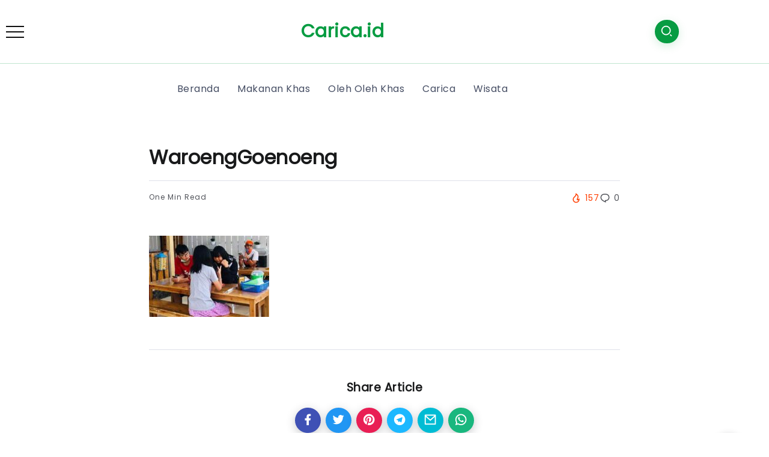

--- FILE ---
content_type: text/html; charset=UTF-8
request_url: https://carica.id/kuliner-salatiga/waroenggoenoeng/
body_size: 14446
content:
<!DOCTYPE html>
<html lang="en-US">
<head>
	<meta charset="UTF-8">
    <meta name="viewport" content="width=device-width, initial-scale=1">
	<link rel="profile" href="https://gmpg.org/xfn/11">
	<meta name="google-site-verification" content="KxwncHPgrqjZnpfiDPUUSo_bVfpifO00yBdyDAb_B4Q" />
	<meta name='robots' content='index, follow, max-image-preview:large, max-snippet:-1, max-video-preview:-1' />
	<style>img:is([sizes="auto" i], [sizes^="auto," i]) { contain-intrinsic-size: 3000px 1500px }</style>
	
	<!-- This site is optimized with the Yoast SEO plugin v26.8 - https://yoast.com/product/yoast-seo-wordpress/ -->
	<title>WaroengGoenoeng - Carica.id</title>
	<link rel="canonical" href="https://carica.id/kuliner-salatiga/waroenggoenoeng/" />
	<meta property="og:locale" content="en_US" />
	<meta property="og:type" content="article" />
	<meta property="og:title" content="WaroengGoenoeng - Carica.id" />
	<meta property="og:description" content="https://www.instagram.com/lanyve_lwg/" />
	<meta property="og:url" content="https://carica.id/kuliner-salatiga/waroenggoenoeng/" />
	<meta property="og:site_name" content="Carica.id" />
	<meta property="article:modified_time" content="2022-01-28T01:02:46+00:00" />
	<meta property="og:image" content="https://carica.id/kuliner-salatiga/waroenggoenoeng" />
	<meta property="og:image:width" content="1080" />
	<meta property="og:image:height" content="720" />
	<meta property="og:image:type" content="image/jpeg" />
	<meta name="twitter:card" content="summary_large_image" />
	<script type="application/ld+json" class="yoast-schema-graph">{"@context":"https://schema.org","@graph":[{"@type":"WebPage","@id":"https://carica.id/kuliner-salatiga/waroenggoenoeng/","url":"https://carica.id/kuliner-salatiga/waroenggoenoeng/","name":"WaroengGoenoeng - Carica.id","isPartOf":{"@id":"https://carica.id/#website"},"primaryImageOfPage":{"@id":"https://carica.id/kuliner-salatiga/waroenggoenoeng/#primaryimage"},"image":{"@id":"https://carica.id/kuliner-salatiga/waroenggoenoeng/#primaryimage"},"thumbnailUrl":"https://carica.id/wp-content/uploads/2022/01/WaroengGoenoeng.jpg","datePublished":"2022-01-28T01:02:18+00:00","dateModified":"2022-01-28T01:02:46+00:00","breadcrumb":{"@id":"https://carica.id/kuliner-salatiga/waroenggoenoeng/#breadcrumb"},"inLanguage":"en-US","potentialAction":[{"@type":"ReadAction","target":["https://carica.id/kuliner-salatiga/waroenggoenoeng/"]}]},{"@type":"ImageObject","inLanguage":"en-US","@id":"https://carica.id/kuliner-salatiga/waroenggoenoeng/#primaryimage","url":"https://carica.id/wp-content/uploads/2022/01/WaroengGoenoeng.jpg","contentUrl":"https://carica.id/wp-content/uploads/2022/01/WaroengGoenoeng.jpg"},{"@type":"BreadcrumbList","@id":"https://carica.id/kuliner-salatiga/waroenggoenoeng/#breadcrumb","itemListElement":[{"@type":"ListItem","position":1,"name":"Home","item":"https://carica.id/"},{"@type":"ListItem","position":2,"name":"11 Wisata Kuliner Salatiga yang Enak dan Wajib Dikunjungi","item":"https://carica.id/kuliner-salatiga/"},{"@type":"ListItem","position":3,"name":"WaroengGoenoeng"}]},{"@type":"WebSite","@id":"https://carica.id/#website","url":"https://carica.id/","name":"Carica.id","description":"Seputar oleh oleh dan makanan khas kuliner Indonesia","potentialAction":[{"@type":"SearchAction","target":{"@type":"EntryPoint","urlTemplate":"https://carica.id/?s={search_term_string}"},"query-input":{"@type":"PropertyValueSpecification","valueRequired":true,"valueName":"search_term_string"}}],"inLanguage":"en-US"}]}</script>
	<!-- / Yoast SEO plugin. -->


<link rel='dns-prefetch' href='//fonts.googleapis.com' />
<link rel='preconnect' href='https://fonts.gstatic.com' crossorigin />
<link rel="alternate" type="application/rss+xml" title="Carica.id &raquo; Feed" href="https://carica.id/feed/" />
<link rel="alternate" type="application/rss+xml" title="Carica.id &raquo; Comments Feed" href="https://carica.id/comments/feed/" />
<link rel="alternate" type="application/rss+xml" title="Carica.id &raquo; WaroengGoenoeng Comments Feed" href="https://carica.id/kuliner-salatiga/waroenggoenoeng/feed/" />
<script>
window._wpemojiSettings = {"baseUrl":"https:\/\/s.w.org\/images\/core\/emoji\/16.0.1\/72x72\/","ext":".png","svgUrl":"https:\/\/s.w.org\/images\/core\/emoji\/16.0.1\/svg\/","svgExt":".svg","source":{"concatemoji":"https:\/\/carica.id\/wp-includes\/js\/wp-emoji-release.min.js?ver=6.8.3"}};
/*! This file is auto-generated */
!function(s,n){var o,i,e;function c(e){try{var t={supportTests:e,timestamp:(new Date).valueOf()};sessionStorage.setItem(o,JSON.stringify(t))}catch(e){}}function p(e,t,n){e.clearRect(0,0,e.canvas.width,e.canvas.height),e.fillText(t,0,0);var t=new Uint32Array(e.getImageData(0,0,e.canvas.width,e.canvas.height).data),a=(e.clearRect(0,0,e.canvas.width,e.canvas.height),e.fillText(n,0,0),new Uint32Array(e.getImageData(0,0,e.canvas.width,e.canvas.height).data));return t.every(function(e,t){return e===a[t]})}function u(e,t){e.clearRect(0,0,e.canvas.width,e.canvas.height),e.fillText(t,0,0);for(var n=e.getImageData(16,16,1,1),a=0;a<n.data.length;a++)if(0!==n.data[a])return!1;return!0}function f(e,t,n,a){switch(t){case"flag":return n(e,"\ud83c\udff3\ufe0f\u200d\u26a7\ufe0f","\ud83c\udff3\ufe0f\u200b\u26a7\ufe0f")?!1:!n(e,"\ud83c\udde8\ud83c\uddf6","\ud83c\udde8\u200b\ud83c\uddf6")&&!n(e,"\ud83c\udff4\udb40\udc67\udb40\udc62\udb40\udc65\udb40\udc6e\udb40\udc67\udb40\udc7f","\ud83c\udff4\u200b\udb40\udc67\u200b\udb40\udc62\u200b\udb40\udc65\u200b\udb40\udc6e\u200b\udb40\udc67\u200b\udb40\udc7f");case"emoji":return!a(e,"\ud83e\udedf")}return!1}function g(e,t,n,a){var r="undefined"!=typeof WorkerGlobalScope&&self instanceof WorkerGlobalScope?new OffscreenCanvas(300,150):s.createElement("canvas"),o=r.getContext("2d",{willReadFrequently:!0}),i=(o.textBaseline="top",o.font="600 32px Arial",{});return e.forEach(function(e){i[e]=t(o,e,n,a)}),i}function t(e){var t=s.createElement("script");t.src=e,t.defer=!0,s.head.appendChild(t)}"undefined"!=typeof Promise&&(o="wpEmojiSettingsSupports",i=["flag","emoji"],n.supports={everything:!0,everythingExceptFlag:!0},e=new Promise(function(e){s.addEventListener("DOMContentLoaded",e,{once:!0})}),new Promise(function(t){var n=function(){try{var e=JSON.parse(sessionStorage.getItem(o));if("object"==typeof e&&"number"==typeof e.timestamp&&(new Date).valueOf()<e.timestamp+604800&&"object"==typeof e.supportTests)return e.supportTests}catch(e){}return null}();if(!n){if("undefined"!=typeof Worker&&"undefined"!=typeof OffscreenCanvas&&"undefined"!=typeof URL&&URL.createObjectURL&&"undefined"!=typeof Blob)try{var e="postMessage("+g.toString()+"("+[JSON.stringify(i),f.toString(),p.toString(),u.toString()].join(",")+"));",a=new Blob([e],{type:"text/javascript"}),r=new Worker(URL.createObjectURL(a),{name:"wpTestEmojiSupports"});return void(r.onmessage=function(e){c(n=e.data),r.terminate(),t(n)})}catch(e){}c(n=g(i,f,p,u))}t(n)}).then(function(e){for(var t in e)n.supports[t]=e[t],n.supports.everything=n.supports.everything&&n.supports[t],"flag"!==t&&(n.supports.everythingExceptFlag=n.supports.everythingExceptFlag&&n.supports[t]);n.supports.everythingExceptFlag=n.supports.everythingExceptFlag&&!n.supports.flag,n.DOMReady=!1,n.readyCallback=function(){n.DOMReady=!0}}).then(function(){return e}).then(function(){var e;n.supports.everything||(n.readyCallback(),(e=n.source||{}).concatemoji?t(e.concatemoji):e.wpemoji&&e.twemoji&&(t(e.twemoji),t(e.wpemoji)))}))}((window,document),window._wpemojiSettings);
</script>
<style id='wp-emoji-styles-inline-css'>

	img.wp-smiley, img.emoji {
		display: inline !important;
		border: none !important;
		box-shadow: none !important;
		height: 1em !important;
		width: 1em !important;
		margin: 0 0.07em !important;
		vertical-align: -0.1em !important;
		background: none !important;
		padding: 0 !important;
	}
</style>
<link rel='stylesheet' id='wp-block-library-css' href='https://carica.id/wp-includes/css/dist/block-library/style.min.css?ver=6.8.3' media='all' />
<style id='wp-block-library-theme-inline-css'>
.wp-block-audio :where(figcaption){color:#555;font-size:13px;text-align:center}.is-dark-theme .wp-block-audio :where(figcaption){color:#ffffffa6}.wp-block-audio{margin:0 0 1em}.wp-block-code{border:1px solid #ccc;border-radius:4px;font-family:Menlo,Consolas,monaco,monospace;padding:.8em 1em}.wp-block-embed :where(figcaption){color:#555;font-size:13px;text-align:center}.is-dark-theme .wp-block-embed :where(figcaption){color:#ffffffa6}.wp-block-embed{margin:0 0 1em}.blocks-gallery-caption{color:#555;font-size:13px;text-align:center}.is-dark-theme .blocks-gallery-caption{color:#ffffffa6}:root :where(.wp-block-image figcaption){color:#555;font-size:13px;text-align:center}.is-dark-theme :root :where(.wp-block-image figcaption){color:#ffffffa6}.wp-block-image{margin:0 0 1em}.wp-block-pullquote{border-bottom:4px solid;border-top:4px solid;color:currentColor;margin-bottom:1.75em}.wp-block-pullquote cite,.wp-block-pullquote footer,.wp-block-pullquote__citation{color:currentColor;font-size:.8125em;font-style:normal;text-transform:uppercase}.wp-block-quote{border-left:.25em solid;margin:0 0 1.75em;padding-left:1em}.wp-block-quote cite,.wp-block-quote footer{color:currentColor;font-size:.8125em;font-style:normal;position:relative}.wp-block-quote:where(.has-text-align-right){border-left:none;border-right:.25em solid;padding-left:0;padding-right:1em}.wp-block-quote:where(.has-text-align-center){border:none;padding-left:0}.wp-block-quote.is-large,.wp-block-quote.is-style-large,.wp-block-quote:where(.is-style-plain){border:none}.wp-block-search .wp-block-search__label{font-weight:700}.wp-block-search__button{border:1px solid #ccc;padding:.375em .625em}:where(.wp-block-group.has-background){padding:1.25em 2.375em}.wp-block-separator.has-css-opacity{opacity:.4}.wp-block-separator{border:none;border-bottom:2px solid;margin-left:auto;margin-right:auto}.wp-block-separator.has-alpha-channel-opacity{opacity:1}.wp-block-separator:not(.is-style-wide):not(.is-style-dots){width:100px}.wp-block-separator.has-background:not(.is-style-dots){border-bottom:none;height:1px}.wp-block-separator.has-background:not(.is-style-wide):not(.is-style-dots){height:2px}.wp-block-table{margin:0 0 1em}.wp-block-table td,.wp-block-table th{word-break:normal}.wp-block-table :where(figcaption){color:#555;font-size:13px;text-align:center}.is-dark-theme .wp-block-table :where(figcaption){color:#ffffffa6}.wp-block-video :where(figcaption){color:#555;font-size:13px;text-align:center}.is-dark-theme .wp-block-video :where(figcaption){color:#ffffffa6}.wp-block-video{margin:0 0 1em}:root :where(.wp-block-template-part.has-background){margin-bottom:0;margin-top:0;padding:1.25em 2.375em}
</style>
<style id='classic-theme-styles-inline-css'>
/*! This file is auto-generated */
.wp-block-button__link{color:#fff;background-color:#32373c;border-radius:9999px;box-shadow:none;text-decoration:none;padding:calc(.667em + 2px) calc(1.333em + 2px);font-size:1.125em}.wp-block-file__button{background:#32373c;color:#fff;text-decoration:none}
</style>
<style id='global-styles-inline-css'>
:root{--wp--preset--aspect-ratio--square: 1;--wp--preset--aspect-ratio--4-3: 4/3;--wp--preset--aspect-ratio--3-4: 3/4;--wp--preset--aspect-ratio--3-2: 3/2;--wp--preset--aspect-ratio--2-3: 2/3;--wp--preset--aspect-ratio--16-9: 16/9;--wp--preset--aspect-ratio--9-16: 9/16;--wp--preset--color--black: #000000;--wp--preset--color--cyan-bluish-gray: #abb8c3;--wp--preset--color--white: #ffffff;--wp--preset--color--pale-pink: #f78da7;--wp--preset--color--vivid-red: #cf2e2e;--wp--preset--color--luminous-vivid-orange: #ff6900;--wp--preset--color--luminous-vivid-amber: #fcb900;--wp--preset--color--light-green-cyan: #7bdcb5;--wp--preset--color--vivid-green-cyan: #00d084;--wp--preset--color--pale-cyan-blue: #8ed1fc;--wp--preset--color--vivid-cyan-blue: #0693e3;--wp--preset--color--vivid-purple: #9b51e0;--wp--preset--gradient--vivid-cyan-blue-to-vivid-purple: linear-gradient(135deg,rgba(6,147,227,1) 0%,rgb(155,81,224) 100%);--wp--preset--gradient--light-green-cyan-to-vivid-green-cyan: linear-gradient(135deg,rgb(122,220,180) 0%,rgb(0,208,130) 100%);--wp--preset--gradient--luminous-vivid-amber-to-luminous-vivid-orange: linear-gradient(135deg,rgba(252,185,0,1) 0%,rgba(255,105,0,1) 100%);--wp--preset--gradient--luminous-vivid-orange-to-vivid-red: linear-gradient(135deg,rgba(255,105,0,1) 0%,rgb(207,46,46) 100%);--wp--preset--gradient--very-light-gray-to-cyan-bluish-gray: linear-gradient(135deg,rgb(238,238,238) 0%,rgb(169,184,195) 100%);--wp--preset--gradient--cool-to-warm-spectrum: linear-gradient(135deg,rgb(74,234,220) 0%,rgb(151,120,209) 20%,rgb(207,42,186) 40%,rgb(238,44,130) 60%,rgb(251,105,98) 80%,rgb(254,248,76) 100%);--wp--preset--gradient--blush-light-purple: linear-gradient(135deg,rgb(255,206,236) 0%,rgb(152,150,240) 100%);--wp--preset--gradient--blush-bordeaux: linear-gradient(135deg,rgb(254,205,165) 0%,rgb(254,45,45) 50%,rgb(107,0,62) 100%);--wp--preset--gradient--luminous-dusk: linear-gradient(135deg,rgb(255,203,112) 0%,rgb(199,81,192) 50%,rgb(65,88,208) 100%);--wp--preset--gradient--pale-ocean: linear-gradient(135deg,rgb(255,245,203) 0%,rgb(182,227,212) 50%,rgb(51,167,181) 100%);--wp--preset--gradient--electric-grass: linear-gradient(135deg,rgb(202,248,128) 0%,rgb(113,206,126) 100%);--wp--preset--gradient--midnight: linear-gradient(135deg,rgb(2,3,129) 0%,rgb(40,116,252) 100%);--wp--preset--font-size--small: 13px;--wp--preset--font-size--medium: 20px;--wp--preset--font-size--large: 36px;--wp--preset--font-size--x-large: 42px;--wp--preset--spacing--20: 0.44rem;--wp--preset--spacing--30: 0.67rem;--wp--preset--spacing--40: 1rem;--wp--preset--spacing--50: 1.5rem;--wp--preset--spacing--60: 2.25rem;--wp--preset--spacing--70: 3.38rem;--wp--preset--spacing--80: 5.06rem;--wp--preset--shadow--natural: 6px 6px 9px rgba(0, 0, 0, 0.2);--wp--preset--shadow--deep: 12px 12px 50px rgba(0, 0, 0, 0.4);--wp--preset--shadow--sharp: 6px 6px 0px rgba(0, 0, 0, 0.2);--wp--preset--shadow--outlined: 6px 6px 0px -3px rgba(255, 255, 255, 1), 6px 6px rgba(0, 0, 0, 1);--wp--preset--shadow--crisp: 6px 6px 0px rgba(0, 0, 0, 1);}:where(.is-layout-flex){gap: 0.5em;}:where(.is-layout-grid){gap: 0.5em;}body .is-layout-flex{display: flex;}.is-layout-flex{flex-wrap: wrap;align-items: center;}.is-layout-flex > :is(*, div){margin: 0;}body .is-layout-grid{display: grid;}.is-layout-grid > :is(*, div){margin: 0;}:where(.wp-block-columns.is-layout-flex){gap: 2em;}:where(.wp-block-columns.is-layout-grid){gap: 2em;}:where(.wp-block-post-template.is-layout-flex){gap: 1.25em;}:where(.wp-block-post-template.is-layout-grid){gap: 1.25em;}.has-black-color{color: var(--wp--preset--color--black) !important;}.has-cyan-bluish-gray-color{color: var(--wp--preset--color--cyan-bluish-gray) !important;}.has-white-color{color: var(--wp--preset--color--white) !important;}.has-pale-pink-color{color: var(--wp--preset--color--pale-pink) !important;}.has-vivid-red-color{color: var(--wp--preset--color--vivid-red) !important;}.has-luminous-vivid-orange-color{color: var(--wp--preset--color--luminous-vivid-orange) !important;}.has-luminous-vivid-amber-color{color: var(--wp--preset--color--luminous-vivid-amber) !important;}.has-light-green-cyan-color{color: var(--wp--preset--color--light-green-cyan) !important;}.has-vivid-green-cyan-color{color: var(--wp--preset--color--vivid-green-cyan) !important;}.has-pale-cyan-blue-color{color: var(--wp--preset--color--pale-cyan-blue) !important;}.has-vivid-cyan-blue-color{color: var(--wp--preset--color--vivid-cyan-blue) !important;}.has-vivid-purple-color{color: var(--wp--preset--color--vivid-purple) !important;}.has-black-background-color{background-color: var(--wp--preset--color--black) !important;}.has-cyan-bluish-gray-background-color{background-color: var(--wp--preset--color--cyan-bluish-gray) !important;}.has-white-background-color{background-color: var(--wp--preset--color--white) !important;}.has-pale-pink-background-color{background-color: var(--wp--preset--color--pale-pink) !important;}.has-vivid-red-background-color{background-color: var(--wp--preset--color--vivid-red) !important;}.has-luminous-vivid-orange-background-color{background-color: var(--wp--preset--color--luminous-vivid-orange) !important;}.has-luminous-vivid-amber-background-color{background-color: var(--wp--preset--color--luminous-vivid-amber) !important;}.has-light-green-cyan-background-color{background-color: var(--wp--preset--color--light-green-cyan) !important;}.has-vivid-green-cyan-background-color{background-color: var(--wp--preset--color--vivid-green-cyan) !important;}.has-pale-cyan-blue-background-color{background-color: var(--wp--preset--color--pale-cyan-blue) !important;}.has-vivid-cyan-blue-background-color{background-color: var(--wp--preset--color--vivid-cyan-blue) !important;}.has-vivid-purple-background-color{background-color: var(--wp--preset--color--vivid-purple) !important;}.has-black-border-color{border-color: var(--wp--preset--color--black) !important;}.has-cyan-bluish-gray-border-color{border-color: var(--wp--preset--color--cyan-bluish-gray) !important;}.has-white-border-color{border-color: var(--wp--preset--color--white) !important;}.has-pale-pink-border-color{border-color: var(--wp--preset--color--pale-pink) !important;}.has-vivid-red-border-color{border-color: var(--wp--preset--color--vivid-red) !important;}.has-luminous-vivid-orange-border-color{border-color: var(--wp--preset--color--luminous-vivid-orange) !important;}.has-luminous-vivid-amber-border-color{border-color: var(--wp--preset--color--luminous-vivid-amber) !important;}.has-light-green-cyan-border-color{border-color: var(--wp--preset--color--light-green-cyan) !important;}.has-vivid-green-cyan-border-color{border-color: var(--wp--preset--color--vivid-green-cyan) !important;}.has-pale-cyan-blue-border-color{border-color: var(--wp--preset--color--pale-cyan-blue) !important;}.has-vivid-cyan-blue-border-color{border-color: var(--wp--preset--color--vivid-cyan-blue) !important;}.has-vivid-purple-border-color{border-color: var(--wp--preset--color--vivid-purple) !important;}.has-vivid-cyan-blue-to-vivid-purple-gradient-background{background: var(--wp--preset--gradient--vivid-cyan-blue-to-vivid-purple) !important;}.has-light-green-cyan-to-vivid-green-cyan-gradient-background{background: var(--wp--preset--gradient--light-green-cyan-to-vivid-green-cyan) !important;}.has-luminous-vivid-amber-to-luminous-vivid-orange-gradient-background{background: var(--wp--preset--gradient--luminous-vivid-amber-to-luminous-vivid-orange) !important;}.has-luminous-vivid-orange-to-vivid-red-gradient-background{background: var(--wp--preset--gradient--luminous-vivid-orange-to-vivid-red) !important;}.has-very-light-gray-to-cyan-bluish-gray-gradient-background{background: var(--wp--preset--gradient--very-light-gray-to-cyan-bluish-gray) !important;}.has-cool-to-warm-spectrum-gradient-background{background: var(--wp--preset--gradient--cool-to-warm-spectrum) !important;}.has-blush-light-purple-gradient-background{background: var(--wp--preset--gradient--blush-light-purple) !important;}.has-blush-bordeaux-gradient-background{background: var(--wp--preset--gradient--blush-bordeaux) !important;}.has-luminous-dusk-gradient-background{background: var(--wp--preset--gradient--luminous-dusk) !important;}.has-pale-ocean-gradient-background{background: var(--wp--preset--gradient--pale-ocean) !important;}.has-electric-grass-gradient-background{background: var(--wp--preset--gradient--electric-grass) !important;}.has-midnight-gradient-background{background: var(--wp--preset--gradient--midnight) !important;}.has-small-font-size{font-size: var(--wp--preset--font-size--small) !important;}.has-medium-font-size{font-size: var(--wp--preset--font-size--medium) !important;}.has-large-font-size{font-size: var(--wp--preset--font-size--large) !important;}.has-x-large-font-size{font-size: var(--wp--preset--font-size--x-large) !important;}
:where(.wp-block-post-template.is-layout-flex){gap: 1.25em;}:where(.wp-block-post-template.is-layout-grid){gap: 1.25em;}
:where(.wp-block-columns.is-layout-flex){gap: 2em;}:where(.wp-block-columns.is-layout-grid){gap: 2em;}
:root :where(.wp-block-pullquote){font-size: 1.5em;line-height: 1.6;}
</style>
<link rel='stylesheet' id='dashicons-css' href='https://carica.id/wp-includes/css/dashicons.min.css?ver=6.8.3' media='all' />
<link rel='stylesheet' id='admin-bar-css' href='https://carica.id/wp-includes/css/admin-bar.min.css?ver=6.8.3' media='all' />
<style id='admin-bar-inline-css'>

    /* Hide CanvasJS credits for P404 charts specifically */
    #p404RedirectChart .canvasjs-chart-credit {
        display: none !important;
    }
    
    #p404RedirectChart canvas {
        border-radius: 6px;
    }

    .p404-redirect-adminbar-weekly-title {
        font-weight: bold;
        font-size: 14px;
        color: #fff;
        margin-bottom: 6px;
    }

    #wpadminbar #wp-admin-bar-p404_free_top_button .ab-icon:before {
        content: "\f103";
        color: #dc3545;
        top: 3px;
    }
    
    #wp-admin-bar-p404_free_top_button .ab-item {
        min-width: 80px !important;
        padding: 0px !important;
    }
    
    /* Ensure proper positioning and z-index for P404 dropdown */
    .p404-redirect-adminbar-dropdown-wrap { 
        min-width: 0; 
        padding: 0;
        position: static !important;
    }
    
    #wpadminbar #wp-admin-bar-p404_free_top_button_dropdown {
        position: static !important;
    }
    
    #wpadminbar #wp-admin-bar-p404_free_top_button_dropdown .ab-item {
        padding: 0 !important;
        margin: 0 !important;
    }
    
    .p404-redirect-dropdown-container {
        min-width: 340px;
        padding: 18px 18px 12px 18px;
        background: #23282d !important;
        color: #fff;
        border-radius: 12px;
        box-shadow: 0 8px 32px rgba(0,0,0,0.25);
        margin-top: 10px;
        position: relative !important;
        z-index: 999999 !important;
        display: block !important;
        border: 1px solid #444;
    }
    
    /* Ensure P404 dropdown appears on hover */
    #wpadminbar #wp-admin-bar-p404_free_top_button .p404-redirect-dropdown-container { 
        display: none !important;
    }
    
    #wpadminbar #wp-admin-bar-p404_free_top_button:hover .p404-redirect-dropdown-container { 
        display: block !important;
    }
    
    #wpadminbar #wp-admin-bar-p404_free_top_button:hover #wp-admin-bar-p404_free_top_button_dropdown .p404-redirect-dropdown-container {
        display: block !important;
    }
    
    .p404-redirect-card {
        background: #2c3338;
        border-radius: 8px;
        padding: 18px 18px 12px 18px;
        box-shadow: 0 2px 8px rgba(0,0,0,0.07);
        display: flex;
        flex-direction: column;
        align-items: flex-start;
        border: 1px solid #444;
    }
    
    .p404-redirect-btn {
        display: inline-block;
        background: #dc3545;
        color: #fff !important;
        font-weight: bold;
        padding: 5px 22px;
        border-radius: 8px;
        text-decoration: none;
        font-size: 17px;
        transition: background 0.2s, box-shadow 0.2s;
        margin-top: 8px;
        box-shadow: 0 2px 8px rgba(220,53,69,0.15);
        text-align: center;
        line-height: 1.6;
    }
    
    .p404-redirect-btn:hover {
        background: #c82333;
        color: #fff !important;
        box-shadow: 0 4px 16px rgba(220,53,69,0.25);
    }
    
    /* Prevent conflicts with other admin bar dropdowns */
    #wpadminbar .ab-top-menu > li:hover > .ab-item,
    #wpadminbar .ab-top-menu > li.hover > .ab-item {
        z-index: auto;
    }
    
    #wpadminbar #wp-admin-bar-p404_free_top_button:hover > .ab-item {
        z-index: 999998 !important;
    }
    
</style>
<link rel='stylesheet' id='contact-form-7-css' href='https://carica.id/wp-content/plugins/contact-form-7/includes/css/styles.css?ver=6.1.4' media='all' />
<link rel='stylesheet' id='toc-screen-css' href='https://carica.id/wp-content/plugins/table-of-contents-plus/screen.min.css?ver=2411.1' media='all' />
<link rel='stylesheet' id='rivax-icon-css' href='https://carica.id/wp-content/themes/kayleen/assets/css/rivax-icon.css?ver=6.8.3' media='all' />
<link rel='stylesheet' id='bootstrap-grid-css' href='https://carica.id/wp-content/themes/kayleen/assets/css/bootstrap-grid.min.css?ver=5.0.2' media='all' />
<link rel='stylesheet' id='rivax-theme-style-css' href='https://carica.id/wp-content/themes/kayleen/style.css?ver=6.8.3' media='all' />
<style id='rivax-theme-style-inline-css'>
.container { max-width: px; }:root { --accent-color: #079C42;}a { color: #079C42;}.blog-archive-title, .blog-archive-title .title {}body { font-family: Poppins;}
</style>
<link rel='stylesheet' id='elementor-icons-css' href='https://carica.id/wp-content/plugins/elementor/assets/lib/eicons/css/elementor-icons.min.css?ver=5.46.0' media='all' />
<link rel='stylesheet' id='elementor-frontend-css' href='https://carica.id/wp-content/plugins/elementor/assets/css/frontend.min.css?ver=3.34.2' media='all' />
<link rel='stylesheet' id='elementor-post-503-css' href='https://carica.id/wp-content/uploads/elementor/css/post-503.css?ver=1759270344' media='all' />
<link rel='stylesheet' id='elementor-post-208-css' href='https://carica.id/wp-content/uploads/elementor/css/post-208.css?ver=1759270344' media='all' />
<link rel='stylesheet' id='elementor-post-1213-css' href='https://carica.id/wp-content/uploads/elementor/css/post-1213.css?ver=1759270344' media='all' />
<link rel='stylesheet' id='elementor-post-1176-css' href='https://carica.id/wp-content/uploads/elementor/css/post-1176.css?ver=1759270344' media='all' />
<link rel='stylesheet' id='elementor-post-1203-css' href='https://carica.id/wp-content/uploads/elementor/css/post-1203.css?ver=1759270344' media='all' />
<link rel='stylesheet' id='elementor-post-1039-css' href='https://carica.id/wp-content/uploads/elementor/css/post-1039.css?ver=1759270367' media='all' />
<link rel="preload" as="style" href="https://fonts.googleapis.com/css?family=Poppins&#038;display=swap&#038;ver=1642126223" /><link rel="stylesheet" href="https://fonts.googleapis.com/css?family=Poppins&#038;display=swap&#038;ver=1642126223" media="print" onload="this.media='all'"><noscript><link rel="stylesheet" href="https://fonts.googleapis.com/css?family=Poppins&#038;display=swap&#038;ver=1642126223" /></noscript><link rel='stylesheet' id='elementor-gf-local-roboto-css' href="https://carica.id/wp-content/uploads/elementor/google-fonts/css/roboto.css?ver=1744200214" media='all' />
<link rel='stylesheet' id='elementor-gf-local-robotoslab-css' href="https://carica.id/wp-content/uploads/elementor/google-fonts/css/robotoslab.css?ver=1744090240" media='all' />
<link rel='stylesheet' id='elementor-icons-shared-0-css' href='https://carica.id/wp-content/plugins/elementor/assets/lib/font-awesome/css/fontawesome.min.css?ver=5.15.3' media='all' />
<link rel='stylesheet' id='elementor-icons-fa-brands-css' href='https://carica.id/wp-content/plugins/elementor/assets/lib/font-awesome/css/brands.min.css?ver=5.15.3' media='all' />
<script src="https://carica.id/wp-includes/js/jquery/jquery.min.js?ver=3.7.1" id="jquery-core-js"></script>
<script src="https://carica.id/wp-includes/js/jquery/jquery-migrate.min.js?ver=3.4.1" id="jquery-migrate-js"></script>
<link rel="https://api.w.org/" href="https://carica.id/wp-json/" /><link rel="alternate" title="JSON" type="application/json" href="https://carica.id/wp-json/wp/v2/media/3490" /><link rel="EditURI" type="application/rsd+xml" title="RSD" href="https://carica.id/xmlrpc.php?rsd" />
<meta name="generator" content="WordPress 6.8.3" />
<link rel='shortlink' href='https://carica.id/?p=3490' />
<link rel="alternate" title="oEmbed (JSON)" type="application/json+oembed" href="https://carica.id/wp-json/oembed/1.0/embed?url=https%3A%2F%2Fcarica.id%2Fkuliner-salatiga%2Fwaroenggoenoeng%2F" />
<link rel="alternate" title="oEmbed (XML)" type="text/xml+oembed" href="https://carica.id/wp-json/oembed/1.0/embed?url=https%3A%2F%2Fcarica.id%2Fkuliner-salatiga%2Fwaroenggoenoeng%2F&#038;format=xml" />
<meta name="generator" content="Redux 4.5.10" /><meta name="generator" content="Elementor 3.34.2; features: additional_custom_breakpoints; settings: css_print_method-external, google_font-enabled, font_display-auto">
			<style>
				.e-con.e-parent:nth-of-type(n+4):not(.e-lazyloaded):not(.e-no-lazyload),
				.e-con.e-parent:nth-of-type(n+4):not(.e-lazyloaded):not(.e-no-lazyload) * {
					background-image: none !important;
				}
				@media screen and (max-height: 1024px) {
					.e-con.e-parent:nth-of-type(n+3):not(.e-lazyloaded):not(.e-no-lazyload),
					.e-con.e-parent:nth-of-type(n+3):not(.e-lazyloaded):not(.e-no-lazyload) * {
						background-image: none !important;
					}
				}
				@media screen and (max-height: 640px) {
					.e-con.e-parent:nth-of-type(n+2):not(.e-lazyloaded):not(.e-no-lazyload),
					.e-con.e-parent:nth-of-type(n+2):not(.e-lazyloaded):not(.e-no-lazyload) * {
						background-image: none !important;
					}
				}
			</style>
			<link rel="icon" href="https://carica.id/wp-content/uploads/2022/01/cropped-icon-60x60.png" sizes="32x32" />
<link rel="icon" href="https://carica.id/wp-content/uploads/2022/01/cropped-icon.png" sizes="192x192" />
<link rel="apple-touch-icon" href="https://carica.id/wp-content/uploads/2022/01/cropped-icon.png" />
<meta name="msapplication-TileImage" content="https://carica.id/wp-content/uploads/2022/01/cropped-icon.png" />
</head>

<body class="attachment wp-singular attachment-template-default single single-attachment postid-3490 attachmentid-3490 attachment-jpeg wp-embed-responsive wp-theme-kayleen rivax-smooth-scroll elementor-default elementor-kit-503">

<div id="site">
    <div id="site-inner">
                <header id="site-header">
		<div data-elementor-type="wp-post" data-elementor-id="1176" class="elementor elementor-1176">
						<section class="elementor-section elementor-top-section elementor-element elementor-element-cab6652 elementor-section-content-middle elementor-section-boxed elementor-section-height-default elementor-section-height-default" data-id="cab6652" data-element_type="section">
						<div class="elementor-container elementor-column-gap-default">
					<div class="elementor-column elementor-col-33 elementor-top-column elementor-element elementor-element-3bce723" data-id="3bce723" data-element_type="column">
			<div class="elementor-widget-wrap elementor-element-populated">
						<div class="elementor-element elementor-element-b5aeb16 elementor-widget rivax-offcanvas-widget" data-id="b5aeb16" data-element_type="widget" data-widget_type="rivax-offcanvas.default">
				<div class="elementor-widget-container">
					<div class="rivax-offcanvas">
    <div class="offcanvas-opener-wrapper">
        <span class="offcanvas-opener">
            <span class="hamburger">
                <span></span>
                <span></span>
                <span></span>
            </span>
        </span>
    </div>
    <div class="offcanvas-wrapper position-left">
        <div class="offcanvas-container">
            <div class="offcanvas-container-inner">
                <span class="offcanvas-closer"></span>
                <div class="offcanvas-content">
                    		<div data-elementor-type="wp-post" data-elementor-id="1180" class="elementor elementor-1180">
						<section class="elementor-section elementor-top-section elementor-element elementor-element-6167397 elementor-section-boxed elementor-section-height-default elementor-section-height-default" data-id="6167397" data-element_type="section">
						<div class="elementor-container elementor-column-gap-default">
					<div class="elementor-column elementor-col-100 elementor-top-column elementor-element elementor-element-9541217" data-id="9541217" data-element_type="column">
			<div class="elementor-widget-wrap elementor-element-populated">
						<div class="elementor-element elementor-element-8d5a8c3 elementor-widget rivax-site-logo-widget" data-id="8d5a8c3" data-element_type="widget" data-widget_type="rivax-site-logo.default">
				<div class="elementor-widget-container">
					
<div class="rivax-logo">

    
            <div class="rivax-logo-text">
                        <a rel="home" href="https://carica.id/" title="Carica.id">
                                    <p class="rivax-logo-title">Carica.id</p>
                            </a>
            
                    </div>
    </div>				</div>
				</div>
				<div class="elementor-element elementor-element-ed87bdf elementor-widget rivax-navigation-widget" data-id="ed87bdf" data-element_type="widget" data-widget_type="rivax-navigation.default">
				<div class="elementor-widget-container">
					<nav class="header-vertical-nav"><ul id="menu-menu-utama" class="menu"><li id="menu-item-81" class="menu-item menu-item-type-custom menu-item-object-custom menu-item-home menu-item-81"><a href="https://carica.id"><span>Beranda</span></a></li>
<li id="menu-item-433" class="menu-item menu-item-type-taxonomy menu-item-object-category menu-item-433"><a href="https://carica.id/category/makanan-khas/"><span>Makanan Khas</span></a></li>
<li id="menu-item-434" class="menu-item menu-item-type-taxonomy menu-item-object-category menu-item-434"><a href="https://carica.id/category/oleh-oleh/"><span>Oleh Oleh Khas</span></a></li>
<li id="menu-item-432" class="menu-item menu-item-type-taxonomy menu-item-object-category menu-item-432"><a href="https://carica.id/category/carica/"><span>Carica</span></a></li>
<li id="menu-item-435" class="menu-item menu-item-type-taxonomy menu-item-object-category menu-item-435"><a href="https://carica.id/category/wisata/"><span>Wisata</span></a></li>
</ul></nav>				</div>
				</div>
				<div class="elementor-element elementor-element-421670f elementor-widget rivax-post-elastic-widget" data-id="421670f" data-element_type="widget" data-widget_type="rivax-post-elastic.default">
				<div class="elementor-widget-container">
					<div class="rivax-posts-container">
    <div class="rivax-posts-wrapper layout-grid">
                <div class="post-item">
    <article class="post-wrapper post-4505 post type-post status-publish format-standard has-post-thumbnail hentry category-makanan-khas tag-malang">
                    <div class="image-wrapper">
                <a class="rivax-position-cover rivax-z-index-10" href="https://carica.id/makanan-enak-di-malang/"></a>
                <img width="60" height="60" src="https://carica.id/wp-content/uploads/2022/02/MieGadjahMada-60x60.jpg" class="attachment-thumbnail size-thumbnail wp-post-image" alt="Mie Gadjah Mada Makan Enak di Malang" title="10 Rekomendasi Makanan Enak di Malang yang Wajib Dicoba" decoding="async" srcset="https://carica.id/wp-content/uploads/2022/02/MieGadjahMada-60x60.jpg 60w, https://carica.id/wp-content/uploads/2022/02/MieGadjahMada-400x400.jpg 400w, https://carica.id/wp-content/uploads/2022/02/MieGadjahMada-700x700.jpg 700w" sizes="(max-width: 60px) 100vw, 60px" />                            </div>
                <div class="content-wrapper">
                                <h5 class="title">
        <a href="https://carica.id/makanan-enak-di-malang/" class="title-animation-underline" title="10 Rekomendasi Makanan Enak di Malang yang Wajib Dicoba">
            10 Rekomendasi Makanan Enak di Malang yang Wajib Dicoba        </a>
        </h5>
                    <div class="meta-wrapper">
                                            </div>
            <p class="excerpt">Terletak di Jawa Timur, Kota Malang  memiliki beragam tujuan wisata alam yang wajib dikunjungi....</p>                    </div>
    </article>
</div><div class="post-item">
    <article class="post-wrapper post-4481 post type-post status-publish format-standard has-post-thumbnail hentry category-makanan-khas tag-bandung">
                    <div class="image-wrapper">
                <a class="rivax-position-cover rivax-z-index-10" href="https://carica.id/makanan-enak-di-bandung/"></a>
                <img width="60" height="60" src="https://carica.id/wp-content/uploads/2022/02/CuankiSerayu-60x60.jpg" class="attachment-thumbnail size-thumbnail wp-post-image" alt="Cuanki Serayu Makanan Enak di Bandung" title="9 Makanan Enak di Bandung yang Wajib Anda Coba" decoding="async" srcset="https://carica.id/wp-content/uploads/2022/02/CuankiSerayu-60x60.jpg 60w, https://carica.id/wp-content/uploads/2022/02/CuankiSerayu-400x400.jpg 400w, https://carica.id/wp-content/uploads/2022/02/CuankiSerayu-700x700.jpg 700w" sizes="(max-width: 60px) 100vw, 60px" />                            </div>
                <div class="content-wrapper">
                                <h5 class="title">
        <a href="https://carica.id/makanan-enak-di-bandung/" class="title-animation-underline" title="9 Makanan Enak di Bandung yang Wajib Anda Coba">
            9 Makanan Enak di Bandung yang Wajib Anda Coba        </a>
        </h5>
                    <div class="meta-wrapper">
                                            </div>
            <p class="excerpt">Tidak sulit menemukan makanan enak di Bandung, karena memang di sana terkenal dengan kulinernya....</p>                    </div>
    </article>
</div><div class="post-item">
    <article class="post-wrapper post-4457 post type-post status-publish format-standard has-post-thumbnail hentry category-makanan-khas tag-tulungagung">
                    <div class="image-wrapper">
                <a class="rivax-position-cover rivax-z-index-10" href="https://carica.id/kuliner-tulungagung/"></a>
                <img width="60" height="60" src="https://carica.id/wp-content/uploads/2022/02/Sredek-60x60.jpg" class="attachment-thumbnail size-thumbnail wp-post-image" alt="Sredek Kuliner Tulungagung" title="9 Kuliner Tulungagung yang Enak dan Murah" decoding="async" srcset="https://carica.id/wp-content/uploads/2022/02/Sredek-60x60.jpg 60w, https://carica.id/wp-content/uploads/2022/02/Sredek-400x400.jpg 400w, https://carica.id/wp-content/uploads/2022/02/Sredek-700x700.jpg 700w" sizes="(max-width: 60px) 100vw, 60px" />                            </div>
                <div class="content-wrapper">
                                <h5 class="title">
        <a href="https://carica.id/kuliner-tulungagung/" class="title-animation-underline" title="9 Kuliner Tulungagung yang Enak dan Murah">
            9 Kuliner Tulungagung yang Enak dan Murah        </a>
        </h5>
                    <div class="meta-wrapper">
                                            </div>
            <p class="excerpt">Wisata kuliner memang sebuah perjalanan yang menyenangkan. Apalagi bisa mengetahui keunikan dari...</p>                    </div>
    </article>
</div><div class="post-item">
    <article class="post-wrapper post-4444 post type-post status-publish format-standard has-post-thumbnail hentry category-makanan-khas tag-tasikmalaya">
                    <div class="image-wrapper">
                <a class="rivax-position-cover rivax-z-index-10" href="https://carica.id/kuliner-tasikmalaya/"></a>
                <img loading="lazy" width="60" height="60" src="https://carica.id/wp-content/uploads/2022/02/CilokGoang-60x60.jpg" class="attachment-thumbnail size-thumbnail wp-post-image" alt="Cilok Goang Kuliner Tasikmalaya" title="10 Rekomendasi Kuliner Tasikmalaya yang Menggugah Selera" decoding="async" srcset="https://carica.id/wp-content/uploads/2022/02/CilokGoang-60x60.jpg 60w, https://carica.id/wp-content/uploads/2022/02/CilokGoang-400x400.jpg 400w, https://carica.id/wp-content/uploads/2022/02/CilokGoang-700x700.jpg 700w" sizes="(max-width: 60px) 100vw, 60px" />                            </div>
                <div class="content-wrapper">
                                <h5 class="title">
        <a href="https://carica.id/kuliner-tasikmalaya/" class="title-animation-underline" title="10 Rekomendasi Kuliner Tasikmalaya yang Menggugah Selera">
            10 Rekomendasi Kuliner Tasikmalaya yang Menggugah Selera        </a>
        </h5>
                    <div class="meta-wrapper">
                                            </div>
            <p class="excerpt">Tasikmalaya termasuk salah satu kabupaten yang ada di Jawa Barat. Kota ini terkenal akan...</p>                    </div>
    </article>
</div>            </div>
    </div>
				</div>
				</div>
				<div class="elementor-element elementor-element-38d22e6 e-grid-align-left elementor-shape-rounded elementor-grid-0 elementor-widget elementor-widget-social-icons" data-id="38d22e6" data-element_type="widget" data-widget_type="social-icons.default">
				<div class="elementor-widget-container">
							<div class="elementor-social-icons-wrapper elementor-grid" role="list">
							<span class="elementor-grid-item" role="listitem">
					<a class="elementor-icon elementor-social-icon elementor-social-icon-facebook elementor-repeater-item-d30eed8" href="#" target="_blank">
						<span class="elementor-screen-only">Facebook</span>
						<i aria-hidden="true" class="fab fa-facebook"></i>					</a>
				</span>
							<span class="elementor-grid-item" role="listitem">
					<a class="elementor-icon elementor-social-icon elementor-social-icon-twitter elementor-repeater-item-76fc027" href="#" target="_blank">
						<span class="elementor-screen-only">Twitter</span>
						<i aria-hidden="true" class="fab fa-twitter"></i>					</a>
				</span>
							<span class="elementor-grid-item" role="listitem">
					<a class="elementor-icon elementor-social-icon elementor-social-icon-youtube elementor-repeater-item-c1de18c" href="#" target="_blank">
						<span class="elementor-screen-only">Youtube</span>
						<i aria-hidden="true" class="fab fa-youtube"></i>					</a>
				</span>
							<span class="elementor-grid-item" role="listitem">
					<a class="elementor-icon elementor-social-icon elementor-social-icon-instagram elementor-repeater-item-b0e4afc" href="#" target="_blank">
						<span class="elementor-screen-only">Instagram</span>
						<i aria-hidden="true" class="fab fa-instagram"></i>					</a>
				</span>
					</div>
						</div>
				</div>
					</div>
		</div>
					</div>
		</section>
				</div>
		                </div>
            </div>
        </div>
    </div>
</div>
				</div>
				</div>
					</div>
		</div>
				<div class="elementor-column elementor-col-33 elementor-top-column elementor-element elementor-element-3c373d9" data-id="3c373d9" data-element_type="column">
			<div class="elementor-widget-wrap elementor-element-populated">
						<div class="elementor-element elementor-element-26ac64f elementor-widget rivax-site-logo-widget" data-id="26ac64f" data-element_type="widget" data-widget_type="rivax-site-logo.default">
				<div class="elementor-widget-container">
					
<div class="rivax-logo">

    
            <div class="rivax-logo-text">
                        <a rel="home" href="https://carica.id/" title="Carica.id">
                                    <p class="rivax-logo-title">Carica.id</p>
                            </a>
            
                    </div>
    </div>				</div>
				</div>
					</div>
		</div>
				<div class="elementor-column elementor-col-33 elementor-top-column elementor-element elementor-element-676a8cc" data-id="676a8cc" data-element_type="column">
			<div class="elementor-widget-wrap elementor-element-populated">
						<div class="elementor-element elementor-element-22f508c elementor-widget rivax-search-widget" data-id="22f508c" data-element_type="widget" data-widget_type="rivax-search.default">
				<div class="elementor-widget-container">
					<div class="popup-search-wrapper">
    <div class="popup-search-opener-wrapper">
        <span class="popup-search-opener"><i class="ri-search-2-line"></i></span>
    </div>
    <div class="popup-search">
    <div class="popup-search-container">
        <span class="popup-search-closer"></span>
        <div class="popup-search-content">
            <div class="popup-search-title-wrapper">
                <h3>Type and hit Enter to search</h3>
            </div>
            <div class="popup-search-form-wrapper">
                <form action="https://carica.id/" method="get" class="popup-search-form">
                    <input type="text" name="s" value="" class="search-field" placeholder="Search ..." aria-label="Search" required>
                    <button type="submit" class="submit" aria-label="Submit">
                        <i class="ri-search-2-line"></i>
                    </button>
                </form>
            </div>
        </div>
    </div>
</div>
</div>

				</div>
				</div>
					</div>
		</div>
					</div>
		</section>
				<section class="elementor-section elementor-top-section elementor-element elementor-element-d1501fb elementor-hidden-tablet elementor-hidden-mobile elementor-section-boxed elementor-section-height-default elementor-section-height-default" data-id="d1501fb" data-element_type="section">
						<div class="elementor-container elementor-column-gap-default">
					<div class="elementor-column elementor-col-100 elementor-top-column elementor-element elementor-element-e44194e" data-id="e44194e" data-element_type="column">
			<div class="elementor-widget-wrap elementor-element-populated">
						<div class="elementor-element elementor-element-56f0c4c elementor-widget rivax-navigation-widget" data-id="56f0c4c" data-element_type="widget" data-widget_type="rivax-navigation.default">
				<div class="elementor-widget-container">
					<nav class="rivax-header-nav-wrapper hover-style-1"><ul id="menu-menu-utama-1" class="rivax-header-nav"><li class="menu-item menu-item-type-custom menu-item-object-custom menu-item-home menu-item-81"><a href="https://carica.id"><span>Beranda</span></a></li>
<li class="menu-item menu-item-type-taxonomy menu-item-object-category menu-item-433"><a href="https://carica.id/category/makanan-khas/"><span>Makanan Khas</span></a></li>
<li class="menu-item menu-item-type-taxonomy menu-item-object-category menu-item-434"><a href="https://carica.id/category/oleh-oleh/"><span>Oleh Oleh Khas</span></a></li>
<li class="menu-item menu-item-type-taxonomy menu-item-object-category menu-item-432"><a href="https://carica.id/category/carica/"><span>Carica</span></a></li>
<li class="menu-item menu-item-type-taxonomy menu-item-object-category menu-item-435"><a href="https://carica.id/category/wisata/"><span>Wisata</span></a></li>
</ul></nav>				</div>
				</div>
					</div>
		</div>
					</div>
		</section>
				</div>
		</header>
        <header id="site-sticky-header">
    		<div data-elementor-type="wp-post" data-elementor-id="1203" class="elementor elementor-1203">
						<section class="elementor-section elementor-top-section elementor-element elementor-element-cc667d2 elementor-hidden-tablet elementor-hidden-mobile elementor-section-content-middle elementor-section-boxed elementor-section-height-default elementor-section-height-default" data-id="cc667d2" data-element_type="section" data-settings="{&quot;background_background&quot;:&quot;classic&quot;}">
						<div class="elementor-container elementor-column-gap-default">
					<div class="elementor-column elementor-col-33 elementor-top-column elementor-element elementor-element-2524b91" data-id="2524b91" data-element_type="column">
			<div class="elementor-widget-wrap elementor-element-populated">
						<div class="elementor-element elementor-element-abf940d elementor-widget rivax-site-logo-widget" data-id="abf940d" data-element_type="widget" data-widget_type="rivax-site-logo.default">
				<div class="elementor-widget-container">
					
<div class="rivax-logo">

    
            <div class="rivax-logo-text">
                        <a rel="home" href="https://carica.id/" title="Carica.id">
                                    <p class="rivax-logo-title">Carica.id</p>
                            </a>
            
                    </div>
    </div>				</div>
				</div>
					</div>
		</div>
				<div class="elementor-column elementor-col-66 elementor-top-column elementor-element elementor-element-e5fd3e1" data-id="e5fd3e1" data-element_type="column">
			<div class="elementor-widget-wrap elementor-element-populated">
						<div class="elementor-element elementor-element-b9abfa2 elementor-widget rivax-navigation-widget" data-id="b9abfa2" data-element_type="widget" data-widget_type="rivax-navigation.default">
				<div class="elementor-widget-container">
					<nav class="rivax-header-nav-wrapper hover-style-1"><ul id="menu-menu-utama-2" class="rivax-header-nav"><li class="menu-item menu-item-type-custom menu-item-object-custom menu-item-home menu-item-81"><a href="https://carica.id"><span>Beranda</span></a></li>
<li class="menu-item menu-item-type-taxonomy menu-item-object-category menu-item-433"><a href="https://carica.id/category/makanan-khas/"><span>Makanan Khas</span></a></li>
<li class="menu-item menu-item-type-taxonomy menu-item-object-category menu-item-434"><a href="https://carica.id/category/oleh-oleh/"><span>Oleh Oleh Khas</span></a></li>
<li class="menu-item menu-item-type-taxonomy menu-item-object-category menu-item-432"><a href="https://carica.id/category/carica/"><span>Carica</span></a></li>
<li class="menu-item menu-item-type-taxonomy menu-item-object-category menu-item-435"><a href="https://carica.id/category/wisata/"><span>Wisata</span></a></li>
</ul></nav>				</div>
				</div>
					</div>
		</div>
					</div>
		</section>
				</div>
		</header>
	<main class="main-wrapper">
		                                <div class="single-hero-outside"><div class="single-hero-layout-2"><div class="container">
    <div class="image-container before-meta radius">
            </div>

<div class="single-hero-title-1">
            <div class="category">
                    </div>
    
                        <h1 class="title"><span class="title-span">WaroengGoenoeng</span></h1>
            
        <div class="meta">
        <div class="meta-1">
            
            <div class="meta-details">
                <div class="top">
                                    </div>
                <div class="bottom">
                    
                                            <span class="reading-time">
                        One Min Read                    </span>
                                    </div>
            </div>
        </div>
        <div class="meta-2">
                            <div class="views" title="Views">
                    <i class="ri-fire-line"></i>
                    <span class="count">157</span>
                    <span class="text">Views</span>
                </div>
            
                            <div class="comments" title="comments">
                    <a href="#comments">
                                                <i class="ri-chat-1-line"></i>
                        <span class="count">0</span>
                        <span class="text">Comments</span>
                    </a>
                </div>
                    </div>
    </div>
</div>
</div></div></div>                <div class="content-wrapper">
                    <div class="container">
                        <div class="page-content-wrapper sidebar-none-narrow">
                            <div class="content-container">
                                <div class="single-hero-inside"></div>                                <article id="post-3490" class="single-content post-3490 attachment type-attachment status-inherit hentry" >
                                    <p class="attachment"><a href='https://carica.id/wp-content/uploads/2022/01/WaroengGoenoeng.jpg'><img loading="lazy" decoding="async" width="200" height="135" src="https://carica.id/wp-content/uploads/2022/01/WaroengGoenoeng-200x135.jpg" class="attachment-medium size-medium" alt="Waroeng Goenoeng Kuliner Salatiga" srcset="https://carica.id/wp-content/uploads/2022/01/WaroengGoenoeng-200x135.jpg 200w, https://carica.id/wp-content/uploads/2022/01/WaroengGoenoeng-400x267.jpg 400w" sizes="(max-width: 200px) 100vw, 200px" /></a></p>
                                                                                                        </article>
                                    <div class="single-share-box-container">
                <h4 class="title">Share Article</h4>
        <div class="single-share-box">
                            <a class="facebook" rel="nofollow" href="https://www.facebook.com/sharer/sharer.php?u=https://carica.id/?p=3490" target="_blank"><i class="ri-facebook-fill"></i></a>
                                        <a class="twitter" rel="nofollow" href="https://twitter.com/share?text=WaroengGoenoeng&url=https://carica.id/?p=3490" target="_blank"><i class="ri-twitter-fill"></i></a>
                                                    <a class="pinterest" rel="nofollow"  href="//pinterest.com/pin/create/link/?url=https://carica.id/?p=3490&media=https://carica.id/wp-content/uploads/2022/01/WaroengGoenoeng.jpg&description=WaroengGoenoeng" target="_blank"><i class="ri-pinterest-fill"></i></a>
                                        <a class="telegram" rel="nofollow" href="https://telegram.me/share/url?url=https://carica.id/?p=3490&text=WaroengGoenoeng" target="_blank"><i class="ri-telegram-fill"></i></a>
                                        <a class="email" rel="nofollow" href="/cdn-cgi/l/email-protection#8bb4f8fee9e1eee8ffb6dceaf9e4eee5eccce4eee5e4eee5ecade9e4eff2b6e3fffffbf8b1a4a4e8eaf9e2e8eaa5e2efa4b4fbb6b8bfb2bb" target="_blank"><i class="ri-mail-line"></i></a>
                                        <a class="whatsapp" rel="nofollow" href="https://api.whatsapp.com/send?text=https://carica.id/?p=3490" data-action="share/whatsapp/share" target="_blank"><i class="ri-whatsapp-line"></i></a>
                    </div>

        
    </div>
                                                                                                                                    
<div class="comments-container">
            <div class="comments-list-collapse-btn-box">
            <button class="comments-list-collapse-btn" data-show="Show Comments" data-hide="Hide Comments">
                Show Comments            </button>
        </div>
        <div id="comments" class="comments-area collapsed">
        <h4 class="comments-title">
        No Comment! Be the first one.        </h4><!-- .comments-title -->

        <ol class="comment-list">
                    </ol><!-- .comment-list -->
        
        

        	<div id="respond" class="comment-respond">
		<h3 id="reply-title" class="comment-reply-title">Leave a Reply <small><a rel="nofollow" id="cancel-comment-reply-link" href="/kuliner-salatiga/waroenggoenoeng/#respond" style="display:none;">Cancel reply</a></small></h3><p class="must-log-in">You must be <a href="https://carica.id/wp-login.php?redirect_to=https%3A%2F%2Fcarica.id%2Fkuliner-salatiga%2Fwaroenggoenoeng%2F">logged in</a> to post a comment.</p>	</div><!-- #respond -->
	    </div><!-- #comments -->
</div>
                            </div>
                                                    </div>
                    </div>
                </div>
                <div class="single-post-bottom-content">		<div data-elementor-type="wp-post" data-elementor-id="1039" class="elementor elementor-1039">
						<section class="elementor-section elementor-top-section elementor-element elementor-element-6aa14d3 elementor-section-boxed elementor-section-height-default elementor-section-height-default" data-id="6aa14d3" data-element_type="section">
						<div class="elementor-container elementor-column-gap-default">
					<div class="elementor-column elementor-col-100 elementor-top-column elementor-element elementor-element-46ee350" data-id="46ee350" data-element_type="column">
			<div class="elementor-widget-wrap elementor-element-populated">
						<div class="elementor-element elementor-element-43a4a25 rivax-align-left elementor-widget rivax-divider-heading-widget" data-id="43a4a25" data-element_type="widget" data-widget_type="rivax-divider-heading.default">
				<div class="elementor-widget-container">
					<div class="rivax-divider-heading-wrap">
    <div class="rivax-divider-heading divider-style-1">
        <div class="divider divider-1"></div>
        <div class="divider divider-2"></div>
        <h4 class="title">
                Related Posts                </h4>
        <div class="divider divider-3"></div>
        <div class="divider divider-4"></div>
    </div>
</div>

				</div>
				</div>
				<div class="elementor-element elementor-element-f12a89b elementor-widget rivax-post-modern-widget" data-id="f12a89b" data-element_type="widget" data-widget_type="rivax-post-modern.default">
				<div class="elementor-widget-container">
					    <div class="nothing-show">
        <h2>Nothing found!</h2>
        <p>It looks like nothing was found here!</p>
    </div>
    				</div>
				</div>
					</div>
		</div>
					</div>
		</section>
				</div>
		</div>                        <div class="post-reading-progress-indicator"><span></span></div>	</main>
        <footer id="site-footer">
    		<div data-elementor-type="wp-post" data-elementor-id="1213" class="elementor elementor-1213">
						<section class="elementor-section elementor-top-section elementor-element elementor-element-7c1c84c elementor-section-boxed elementor-section-height-default elementor-section-height-default" data-id="7c1c84c" data-element_type="section">
							<div class="elementor-background-overlay"></div>
							<div class="elementor-container elementor-column-gap-default">
					<div class="elementor-column elementor-col-100 elementor-top-column elementor-element elementor-element-6ed35a7" data-id="6ed35a7" data-element_type="column" data-settings="{&quot;background_background&quot;:&quot;classic&quot;}">
			<div class="elementor-widget-wrap elementor-element-populated">
						<div class="elementor-element elementor-element-a51c5fe elementor-widget rivax-site-logo-widget" data-id="a51c5fe" data-element_type="widget" data-widget_type="rivax-site-logo.default">
				<div class="elementor-widget-container">
					
<div class="rivax-logo">

    
            <div class="rivax-logo-text">
                        <a rel="home" href="https://carica.id/" title="Carica.id">
                                    <p class="rivax-logo-title">Carica.id</p>
                            </a>
            
                    </div>
    </div>				</div>
				</div>
				<div class="elementor-element elementor-element-f7ac858 elementor-widget elementor-widget-text-editor" data-id="f7ac858" data-element_type="widget" data-widget_type="text-editor.default">
				<div class="elementor-widget-container">
									<p>Webiste ini disponsori oleh <a href="https://sumbingsegar.com/"><span style="color: #079c42;"><strong>Carica Sumbing Segar</strong></span></a> yang segarnya serasa piknik. Jika dalam artikel ada gambar atau kata yang kurang berkenan silahkan hubungi kami.</p>								</div>
				</div>
				<div class="elementor-element elementor-element-c083524 elementor-widget-divider--view-line elementor-widget elementor-widget-divider" data-id="c083524" data-element_type="widget" data-widget_type="divider.default">
				<div class="elementor-widget-container">
							<div class="elementor-divider">
			<span class="elementor-divider-separator">
						</span>
		</div>
						</div>
				</div>
				<div class="elementor-element elementor-element-91ec256 elementor-shape-circle e-grid-align-left elementor-grid-0 elementor-widget elementor-widget-social-icons" data-id="91ec256" data-element_type="widget" data-widget_type="social-icons.default">
				<div class="elementor-widget-container">
							<div class="elementor-social-icons-wrapper elementor-grid" role="list">
							<span class="elementor-grid-item" role="listitem">
					<a class="elementor-icon elementor-social-icon elementor-social-icon-youtube elementor-repeater-item-e5a009a" href="https://www.youtube.com/channel/UCAVHbQ39zX1SryJwCbNCGjQ" target="_blank">
						<span class="elementor-screen-only">Youtube</span>
						<i aria-hidden="true" class="fab fa-youtube"></i>					</a>
				</span>
							<span class="elementor-grid-item" role="listitem">
					<a class="elementor-icon elementor-social-icon elementor-social-icon-tiktok elementor-repeater-item-7635949" href="https://www.tiktok.com/@sumbingsegar" target="_blank">
						<span class="elementor-screen-only">Tiktok</span>
						<i aria-hidden="true" class="fab fa-tiktok"></i>					</a>
				</span>
							<span class="elementor-grid-item" role="listitem">
					<a class="elementor-icon elementor-social-icon elementor-social-icon-instagram elementor-repeater-item-b53695b" href="https://instagram.com/sumbingsegar/" target="_blank">
						<span class="elementor-screen-only">Instagram</span>
						<i aria-hidden="true" class="fab fa-instagram"></i>					</a>
				</span>
							<span class="elementor-grid-item" role="listitem">
					<a class="elementor-icon elementor-social-icon elementor-social-icon-facebook elementor-repeater-item-07f1b2b" href="https://facebook.com/sumbingsegar/" target="_blank">
						<span class="elementor-screen-only">Facebook</span>
						<i aria-hidden="true" class="fab fa-facebook"></i>					</a>
				</span>
					</div>
						</div>
				</div>
				<div class="elementor-element elementor-element-a0d429e elementor-widget elementor-widget-heading" data-id="a0d429e" data-element_type="widget" data-widget_type="heading.default">
				<div class="elementor-widget-container">
					<h4 class="elementor-heading-title elementor-size-default">© 2022, All Rights Reserved.</h4>				</div>
				</div>
					</div>
		</div>
					</div>
		</section>
				</div>
		</footer>
    </div><!-- #site-inner -->
</div><!-- #site -->

    <div id="back-to-top">
        <i class="ri-arrow-up-s-line"></i>
    </div>
    <div class="footer-canvas-menu-wrapper">
        <div class="footer-canvas-menu-bg"></div>
        <div class="footer-canvas-menu">
            <nav class="header-vertical-nav">
                <ul id="menu-menu-utama-3" class="menu"><li class="menu-item menu-item-type-custom menu-item-object-custom menu-item-home menu-item-81"><a href="https://carica.id"><span>Beranda</span></a></li>
<li class="menu-item menu-item-type-taxonomy menu-item-object-category menu-item-433"><a href="https://carica.id/category/makanan-khas/"><span>Makanan Khas</span></a></li>
<li class="menu-item menu-item-type-taxonomy menu-item-object-category menu-item-434"><a href="https://carica.id/category/oleh-oleh/"><span>Oleh Oleh Khas</span></a></li>
<li class="menu-item menu-item-type-taxonomy menu-item-object-category menu-item-432"><a href="https://carica.id/category/carica/"><span>Carica</span></a></li>
<li class="menu-item menu-item-type-taxonomy menu-item-object-category menu-item-435"><a href="https://carica.id/category/wisata/"><span>Wisata</span></a></li>
</ul>            </nav>
        </div>
        <div class="footer-canvas-menu-btn-container">
            <div class="footer-canvas-menu-btn">
                <div class="inner">
                    <span class="bar"></span>
                    <span class="bar"></span>
                    <span class="bar"></span>
                </div>
            </div>
        </div>
    </div>
<script data-cfasync="false" src="/cdn-cgi/scripts/5c5dd728/cloudflare-static/email-decode.min.js"></script><script type="speculationrules">
{"prefetch":[{"source":"document","where":{"and":[{"href_matches":"\/*"},{"not":{"href_matches":["\/wp-*.php","\/wp-admin\/*","\/wp-content\/uploads\/*","\/wp-content\/*","\/wp-content\/plugins\/*","\/wp-content\/themes\/kayleen\/*","\/*\\?(.+)"]}},{"not":{"selector_matches":"a[rel~=\"nofollow\"]"}},{"not":{"selector_matches":".no-prefetch, .no-prefetch a"}}]},"eagerness":"conservative"}]}
</script>
			<script>
				const lazyloadRunObserver = () => {
					const lazyloadBackgrounds = document.querySelectorAll( `.e-con.e-parent:not(.e-lazyloaded)` );
					const lazyloadBackgroundObserver = new IntersectionObserver( ( entries ) => {
						entries.forEach( ( entry ) => {
							if ( entry.isIntersecting ) {
								let lazyloadBackground = entry.target;
								if( lazyloadBackground ) {
									lazyloadBackground.classList.add( 'e-lazyloaded' );
								}
								lazyloadBackgroundObserver.unobserve( entry.target );
							}
						});
					}, { rootMargin: '200px 0px 200px 0px' } );
					lazyloadBackgrounds.forEach( ( lazyloadBackground ) => {
						lazyloadBackgroundObserver.observe( lazyloadBackground );
					} );
				};
				const events = [
					'DOMContentLoaded',
					'elementor/lazyload/observe',
				];
				events.forEach( ( event ) => {
					document.addEventListener( event, lazyloadRunObserver );
				} );
			</script>
			<link rel='stylesheet' id='redux-custom-fonts-css' href='//carica.id/wp-content/uploads/redux/custom-fonts/fonts.css?ver=1755070681' media='all' />
<link rel='stylesheet' id='elementor-post-1180-css' href='https://carica.id/wp-content/uploads/elementor/css/post-1180.css?ver=1759270344' media='all' />
<link rel='stylesheet' id='widget-social-icons-css' href='https://carica.id/wp-content/plugins/elementor/assets/css/widget-social-icons.min.css?ver=3.34.2' media='all' />
<link rel='stylesheet' id='e-apple-webkit-css' href='https://carica.id/wp-content/plugins/elementor/assets/css/conditionals/apple-webkit.min.css?ver=3.34.2' media='all' />
<link rel='stylesheet' id='widget-divider-css' href='https://carica.id/wp-content/plugins/elementor/assets/css/widget-divider.min.css?ver=3.34.2' media='all' />
<link rel='stylesheet' id='widget-heading-css' href='https://carica.id/wp-content/plugins/elementor/assets/css/widget-heading.min.css?ver=3.34.2' media='all' />
<script src="https://carica.id/wp-includes/js/dist/hooks.min.js?ver=4d63a3d491d11ffd8ac6" id="wp-hooks-js"></script>
<script src="https://carica.id/wp-includes/js/dist/i18n.min.js?ver=5e580eb46a90c2b997e6" id="wp-i18n-js"></script>
<script id="wp-i18n-js-after">
wp.i18n.setLocaleData( { 'text direction\u0004ltr': [ 'ltr' ] } );
</script>
<script src="https://carica.id/wp-content/plugins/contact-form-7/includes/swv/js/index.js?ver=6.1.4" id="swv-js"></script>
<script id="contact-form-7-js-before">
var wpcf7 = {
    "api": {
        "root": "https:\/\/carica.id\/wp-json\/",
        "namespace": "contact-form-7\/v1"
    },
    "cached": 1
};
</script>
<script src="https://carica.id/wp-content/plugins/contact-form-7/includes/js/index.js?ver=6.1.4" id="contact-form-7-js"></script>
<script id="toc-front-js-extra">
var tocplus = {"visibility_show":"show","visibility_hide":"hide","width":"Auto"};
</script>
<script src="https://carica.id/wp-content/plugins/table-of-contents-plus/front.min.js?ver=2411.1" id="toc-front-js"></script>
<script src="https://carica.id/wp-content/themes/kayleen/assets/js/SmoothScroll.min.js?ver=1.4.10" id="SmoothScroll-js"></script>
<script src="https://carica.id/wp-includes/js/comment-reply.min.js?ver=6.8.3" id="comment-reply-js" async data-wp-strategy="async"></script>
<script src="https://carica.id/wp-includes/js/imagesloaded.min.js?ver=5.0.0" id="imagesloaded-js"></script>
<script src="https://carica.id/wp-includes/js/masonry.min.js?ver=4.2.2" id="masonry-js"></script>
<script id="rivax-main-script-js-extra">
var rivax_ajax_object = {"AjaxUrl":"https:\/\/carica.id\/wp-admin\/admin-ajax.php","posts_nonce":"40a748b33b"};
</script>
<script src="https://carica.id/wp-content/themes/kayleen/assets/js/main.js?ver=6.8.3" id="rivax-main-script-js"></script>
<script src="https://carica.id/wp-content/plugins/elementor/assets/js/webpack.runtime.min.js?ver=3.34.2" id="elementor-webpack-runtime-js"></script>
<script src="https://carica.id/wp-content/plugins/elementor/assets/js/frontend-modules.min.js?ver=3.34.2" id="elementor-frontend-modules-js"></script>
<script src="https://carica.id/wp-includes/js/jquery/ui/core.min.js?ver=1.13.3" id="jquery-ui-core-js"></script>
<script id="elementor-frontend-js-before">
var elementorFrontendConfig = {"environmentMode":{"edit":false,"wpPreview":false,"isScriptDebug":false},"i18n":{"shareOnFacebook":"Share on Facebook","shareOnTwitter":"Share on Twitter","pinIt":"Pin it","download":"Download","downloadImage":"Download image","fullscreen":"Fullscreen","zoom":"Zoom","share":"Share","playVideo":"Play Video","previous":"Previous","next":"Next","close":"Close","a11yCarouselPrevSlideMessage":"Previous slide","a11yCarouselNextSlideMessage":"Next slide","a11yCarouselFirstSlideMessage":"This is the first slide","a11yCarouselLastSlideMessage":"This is the last slide","a11yCarouselPaginationBulletMessage":"Go to slide"},"is_rtl":false,"breakpoints":{"xs":0,"sm":480,"md":768,"lg":1025,"xl":1440,"xxl":1600},"responsive":{"breakpoints":{"mobile":{"label":"Mobile Portrait","value":767,"default_value":767,"direction":"max","is_enabled":true},"mobile_extra":{"label":"Mobile Landscape","value":880,"default_value":880,"direction":"max","is_enabled":false},"tablet":{"label":"Tablet Portrait","value":1024,"default_value":1024,"direction":"max","is_enabled":true},"tablet_extra":{"label":"Tablet Landscape","value":1200,"default_value":1200,"direction":"max","is_enabled":false},"laptop":{"label":"Laptop","value":1366,"default_value":1366,"direction":"max","is_enabled":false},"widescreen":{"label":"Widescreen","value":2400,"default_value":2400,"direction":"min","is_enabled":false}},"hasCustomBreakpoints":false},"version":"3.34.2","is_static":false,"experimentalFeatures":{"additional_custom_breakpoints":true,"home_screen":true,"global_classes_should_enforce_capabilities":true,"e_variables":true,"cloud-library":true,"e_opt_in_v4_page":true,"e_interactions":true,"e_editor_one":true,"import-export-customization":true},"urls":{"assets":"https:\/\/carica.id\/wp-content\/plugins\/elementor\/assets\/","ajaxurl":"https:\/\/carica.id\/wp-admin\/admin-ajax.php","uploadUrl":"http:\/\/carica.id\/wp-content\/uploads"},"nonces":{"floatingButtonsClickTracking":"537b04ceef"},"swiperClass":"swiper","settings":{"page":[],"editorPreferences":[]},"kit":{"active_breakpoints":["viewport_mobile","viewport_tablet"],"global_image_lightbox":"yes","lightbox_enable_counter":"yes","lightbox_enable_fullscreen":"yes","lightbox_enable_zoom":"yes","lightbox_enable_share":"yes","lightbox_title_src":"title","lightbox_description_src":"description"},"post":{"id":3490,"title":"WaroengGoenoeng%20-%20Carica.id","excerpt":"https:\/\/www.instagram.com\/lanyve_lwg\/","featuredImage":false}};
</script>
<script src="https://carica.id/wp-content/plugins/elementor/assets/js/frontend.min.js?ver=3.34.2" id="elementor-frontend-js"></script>

<script defer src="https://static.cloudflareinsights.com/beacon.min.js/vcd15cbe7772f49c399c6a5babf22c1241717689176015" integrity="sha512-ZpsOmlRQV6y907TI0dKBHq9Md29nnaEIPlkf84rnaERnq6zvWvPUqr2ft8M1aS28oN72PdrCzSjY4U6VaAw1EQ==" data-cf-beacon='{"version":"2024.11.0","token":"9b9d8b8132bd454c8646343a00e7a535","r":1,"server_timing":{"name":{"cfCacheStatus":true,"cfEdge":true,"cfExtPri":true,"cfL4":true,"cfOrigin":true,"cfSpeedBrain":true},"location_startswith":null}}' crossorigin="anonymous"></script>
</body>
</html>